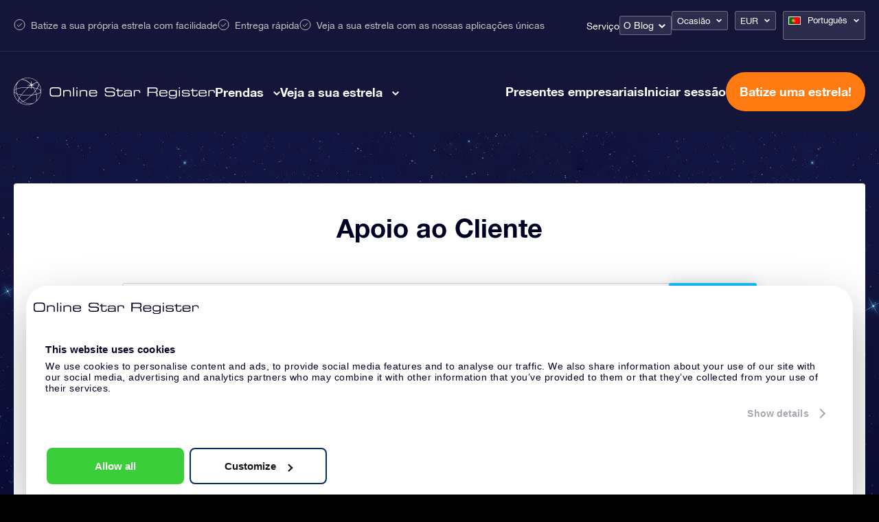

--- FILE ---
content_type: image/svg+xml
request_url: https://osr.org/wp-content/uploads/2021/01/return_policy_live_lb.svg
body_size: 13
content:
<svg xmlns="http://www.w3.org/2000/svg" viewBox="0 0 62.1 63.58"><path d="M1.13,39.55a1.77,1.77,0,0,1,2.22,1.13A28.28,28.28,0,1,0,21.33,5a27.94,27.94,0,0,0-12.14,8l5.25-.87A1.76,1.76,0,1,1,15,15.55l-9.7,1.6a1.73,1.73,0,0,1-2-1.45L1.69,6A1.75,1.75,0,0,1,3.14,4a1.74,1.74,0,0,1,2,1.45l.94,5.65A31.79,31.79,0,1,1,40.18,62,32,32,0,0,1,0,41.79,1.77,1.77,0,0,1,1.13,39.55Z" transform="translate(0.09)" style="fill:#16c3fc"/><path d="M10.58,21.59a1.35,1.35,0,0,1,.11-.32,1.63,1.63,0,0,1,1-.86l17.16-8.32a1.63,1.63,0,0,1,1.43,0L47.7,20.51a1.62,1.62,0,0,1,.93,1.42V43.14a1.63,1.63,0,0,1-.93,1.48L30.39,53l0,0-.09,0-.12.08h-.1L30,53.2h-.53l-.17,0-.06,0h-.06l-.11,0-.12,0-.08,0L11.44,44.6a1.68,1.68,0,0,1-.93-1.48V21.63Zm20.67,9.88V49l14.1-6.84V24.63Zm-3.28,0-6-2.89V36a1.64,1.64,0,0,1-3.28,0V27L13.81,24.6V42.08L28,49Zm5.75-14.09-4.11-2L16,22l4.11,2Zm-9.87,8.44,5.76,2.79L43.25,22l-5.77-2.79Z" transform="translate(0.09)" style="fill:#16c3fc"/></svg>